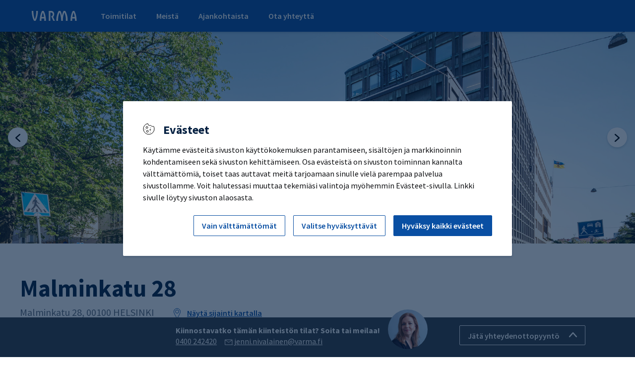

--- FILE ---
content_type: text/html; charset=utf-8
request_url: https://toimitilat.varma.fi/malminkatu-28/
body_size: 8555
content:
<!doctype html>
<html lang="fi">
<head>
    <meta charset="utf-8" />
    <meta http-equiv="X-UA-Compatible" content="IE=edge" />
    <meta name="viewport" content="width=device-width, initial-scale=1" />
    <meta name="format-detection" content="telephone=no">
    <meta name="msapplication-config" content="none" />
    <meta name="facebook-domain-verification" content="qe2b3e16p86kw7c6dtkgs44adswivo" />
    <meta name="google-site-verification" content="-7AUiqfaLsLLf5LTNNrG8e1W__8xecjaqU5apq_zS_c" />
    <meta http-equiv="Content-Language" content="fi" />
    <base href="/malminkatu-28/" />
    <title>Malminkatu 28 Helsinki - Toimitilaa ja tuotantotilaa - Varma Toimitilat</title>
        <meta name="description" content="Malminkatu 28 on 70-luvun arkkitehtuuria edustava toimistokiinteist&#xF6; hyv&#xE4;ll&#xE4; paikalla Helsingin Kampissa. Tutustu vapaisiin toimitiloihin sivustollamme." />
    <link rel="canonical" href="https://toimitilat.varma.fi/malminkatu-28/" />

    

    
    <meta property="og:title" content="Malminkatu 28" />
    <meta property="og:type" content="article" />
    <meta property="og:image" content="https://toimitilat.varma.fi/globalassets/kuvat/kiinteistot/malminkatu-28/malminkatu-28-5-tyoelakeyhtio-varma.jpg" />
    <meta property="og:url" content="https://toimitilat.varma.fi/malminkatu-28/" />
    <meta property="og:site_name" content="Varma Toimitilat" />
    <meta property="og:description" content="Malminkatu 28 on 70-luvun arkkitehtuuria edustava toimistokiinteist&#xF6; hyv&#xE4;ll&#xE4; paikalla Helsingin Kampissa, metroaseman ja Kampin keskuksen tuntumassa. Talo pit&#xE4;&#xE4; sis&#xE4;ll&#xE4;&#xE4;n modernia ja valoisaa avotoimi" />
    <meta property="article:published_time" content="2022-03-16T14:01:35.0000000Z" />

    
    <meta name = "twitter:card" content = "summary" />
    <meta name="twitter:site" content="@Varma" />
    <meta name="twitter:site" content="@varma_tweet" />
    <meta name="twitter:title" content="Malminkatu 28" />
    <meta name="twitter:description" content="Malminkatu 28 on 70-luvun arkkitehtuuria edustava toimistokiinteist&#xF6; hyv&#xE4;ll&#xE4; paikalla Helsingin Kampissa, metroaseman ja Kampin keskuksen tuntumassa. Talo pit&#xE4;&#xE4; sis&#xE4;ll&#xE4;&#xE4;n modernia ja valoisaa avotoimi" />
        <meta name="twitter:image" content="https://toimitilat.varma.fi/globalassets/kuvat/kiinteistot/malminkatu-28/malminkatu-28-5-tyoelakeyhtio-varma.jpg?preset=twittercard" />

    <script type="text/javascript">
    window.jsErrors = [];
    window.onerror = function (errorMessage) { window.jsErrors[window.jsErrors.length] = errorMessage; };
</script>


<!-- Google Tag Manager -->
<script> 
(function() { 
// Google Tag Manager consent controls base code // Check cookies for default storage values 
let vCookies = document.cookie; let analytics_storage = (vCookies.includes("varmafi_analytics=true") && "granted") || "denied"; let ad_storage = (vCookies.includes("varmafi_marketing=true") && "granted") || "denied"; window.dataLayer = window.dataLayer || []; function gtag(){dataLayer.push(arguments);} 

// Set consents for GTM and google tags 

gtag('consent', 'default', { 
'ad_storage': ad_storage,
'ad_user_data': ad_storage,
'ad_personalization': ad_storage,
'analytics_storage': analytics_storage,
'functionality_storage': 'granted'
}); })();</script> 

<script>(function(w,d,s,l,i){w[l]=w[l]||[];w[l].push({'gtm.start':
new Date().getTime(),event:'gtm.js'});var f=d.getElementsByTagName(s)[0],
j=d.createElement(s),dl=l!='dataLayer'?'&l='+l:'';j.async=true;j.src=
'https://www.googletagmanager.com/gtm.js?id='+i+dl+ '&gtm_auth=1zHzoLaEHckcs_rjHVHz-g&gtm_preview=env-1&gtm_cookies_win=x';f.parentNode.insertBefore(j,f);
})(window,document,'script','dataLayer','GTM-MS8FMS8');</script>
<!-- End Google Tag Manager -->


    <link href="/dist/main.css?639044318420000000" rel="stylesheet">

    <script>
!function(T,l,y){var S=T.location,k="script",D="instrumentationKey",C="ingestionendpoint",I="disableExceptionTracking",E="ai.device.",b="toLowerCase",w="crossOrigin",N="POST",e="appInsightsSDK",t=y.name||"appInsights";(y.name||T[e])&&(T[e]=t);var n=T[t]||function(d){var g=!1,f=!1,m={initialize:!0,queue:[],sv:"5",version:2,config:d};function v(e,t){var n={},a="Browser";return n[E+"id"]=a[b](),n[E+"type"]=a,n["ai.operation.name"]=S&&S.pathname||"_unknown_",n["ai.internal.sdkVersion"]="javascript:snippet_"+(m.sv||m.version),{time:function(){var e=new Date;function t(e){var t=""+e;return 1===t.length&&(t="0"+t),t}return e.getUTCFullYear()+"-"+t(1+e.getUTCMonth())+"-"+t(e.getUTCDate())+"T"+t(e.getUTCHours())+":"+t(e.getUTCMinutes())+":"+t(e.getUTCSeconds())+"."+((e.getUTCMilliseconds()/1e3).toFixed(3)+"").slice(2,5)+"Z"}(),iKey:e,name:"Microsoft.ApplicationInsights."+e.replace(/-/g,"")+"."+t,sampleRate:100,tags:n,data:{baseData:{ver:2}}}}var h=d.url||y.src;if(h){function a(e){var t,n,a,i,r,o,s,c,u,p,l;g=!0,m.queue=[],f||(f=!0,t=h,s=function(){var e={},t=d.connectionString;if(t)for(var n=t.split(";"),a=0;a<n.length;a++){var i=n[a].split("=");2===i.length&&(e[i[0][b]()]=i[1])}if(!e[C]){var r=e.endpointsuffix,o=r?e.location:null;e[C]="https://"+(o?o+".":"")+"dc."+(r||"services.visualstudio.com")}return e}(),c=s[D]||d[D]||"",u=s[C],p=u?u+"/v2/track":d.endpointUrl,(l=[]).push((n="SDK LOAD Failure: Failed to load Application Insights SDK script (See stack for details)",a=t,i=p,(o=(r=v(c,"Exception")).data).baseType="ExceptionData",o.baseData.exceptions=[{typeName:"SDKLoadFailed",message:n.replace(/\./g,"-"),hasFullStack:!1,stack:n+"\nSnippet failed to load ["+a+"] -- Telemetry is disabled\nHelp Link: https://go.microsoft.com/fwlink/?linkid=2128109\nHost: "+(S&&S.pathname||"_unknown_")+"\nEndpoint: "+i,parsedStack:[]}],r)),l.push(function(e,t,n,a){var i=v(c,"Message"),r=i.data;r.baseType="MessageData";var o=r.baseData;return o.message='AI (Internal): 99 message:"'+("SDK LOAD Failure: Failed to load Application Insights SDK script (See stack for details) ("+n+")").replace(/\"/g,"")+'"',o.properties={endpoint:a},i}(0,0,t,p)),function(e,t){if(JSON){var n=T.fetch;if(n&&!y.useXhr)n(t,{method:N,body:JSON.stringify(e),mode:"cors"});else if(XMLHttpRequest){var a=new XMLHttpRequest;a.open(N,t),a.setRequestHeader("Content-type","application/json"),a.send(JSON.stringify(e))}}}(l,p))}function i(e,t){f||setTimeout(function(){!t&&m.core||a()},500)}var e=function(){var n=l.createElement(k);n.src=h;var e=y[w];return!e&&""!==e||"undefined"==n[w]||(n[w]=e),n.onload=i,n.onerror=a,n.onreadystatechange=function(e,t){"loaded"!==n.readyState&&"complete"!==n.readyState||i(0,t)},n}();y.ld<0?l.getElementsByTagName("head")[0].appendChild(e):setTimeout(function(){l.getElementsByTagName(k)[0].parentNode.appendChild(e)},y.ld||0)}try{m.cookie=l.cookie}catch(p){}function t(e){for(;e.length;)!function(t){m[t]=function(){var e=arguments;g||m.queue.push(function(){m[t].apply(m,e)})}}(e.pop())}var n="track",r="TrackPage",o="TrackEvent";t([n+"Event",n+"PageView",n+"Exception",n+"Trace",n+"DependencyData",n+"Metric",n+"PageViewPerformance","start"+r,"stop"+r,"start"+o,"stop"+o,"addTelemetryInitializer","setAuthenticatedUserContext","clearAuthenticatedUserContext","flush"]),m.SeverityLevel={Verbose:0,Information:1,Warning:2,Error:3,Critical:4};var s=(d.extensionConfig||{}).ApplicationInsightsAnalytics||{};if(!0!==d[I]&&!0!==s[I]){var c="onerror";t(["_"+c]);var u=T[c];T[c]=function(e,t,n,a,i){var r=u&&u(e,t,n,a,i);return!0!==r&&m["_"+c]({message:e,url:t,lineNumber:n,columnNumber:a,error:i}),r},d.autoExceptionInstrumented=!0}return m}(y.cfg);function a(){y.onInit&&y.onInit(n)}(T[t]=n).queue&&0===n.queue.length?(n.queue.push(a),n.trackPageView({})):a()}(window,document,{src: "https://js.monitor.azure.com/scripts/b/ai.2.gbl.min.js", crossOrigin: "anonymous", cfg: {instrumentationKey: 'c4b1a42d-465f-4055-9595-e8d5fb38faa1', disableCookiesUsage: false }});
</script>

</head>

<body class="premiseslocationpage ">
    <div id="vfi-app" class="vfi__root">

    <varma-cookie-dialog title="Ev&#xE4;steet"
                         mandatory-button="Vain v&#xE4;ltt&#xE4;m&#xE4;tt&#xF6;m&#xE4;t"
                         all-button="Hyv&#xE4;ksy kaikki ev&#xE4;steet"
                         show-cookies-button="Valitse hyv&#xE4;ksytt&#xE4;v&#xE4;t"
                         save-button="Tallenna valinnat"
                         mandatory-heading="V&#xE4;ltt&#xE4;m&#xE4;tt&#xF6;m&#xE4;t ev&#xE4;steet"
                         mandatory-text="N&#xE4;m&#xE4; ev&#xE4;steet ovat v&#xE4;ltt&#xE4;m&#xE4;tt&#xF6;mi&#xE4; sivuston toiminnan kannalta. Niiden ansiosta voit muun muassa kirjautua asiointipalveluumme. Niiden avulla my&#xF6;s sivuston kieliasetukset toimivat oikein."
                         analytics-heading="Ev&#xE4;steet palvelun kehitt&#xE4;miseen"
                         analytics-text="N&#xE4;iden ev&#xE4;steiden avulla seuraamme verkkosivuston k&#xE4;ytt&#xF6;&#xE4; ja k&#xE4;ytt&#xF6;tapoja kehitt&#xE4;&#xE4;ksemme palvelua entist&#xE4;kin paremmaksi."
                         marketing-heading="Mainonnan ja sosiaalisen median ev&#xE4;steet"
                         marketing-text="N&#xE4;iden ev&#xE4;steiden avulla voimme kohdentaa mainontaa sivustolla vieraileville k&#xE4;ytt&#xE4;jille sek&#xE4; seurata mainonnan tuloksia. My&#xF6;s sivustolla olevien videoiden katsominen edellytt&#xE4;&#xE4; n&#xE4;iden ev&#xE4;steiden hyv&#xE4;ksymist&#xE4;."
                         buttons-style="v2"
    >
        <template #cookie-info>
            
<p>K&auml;yt&auml;mme ev&auml;steit&auml; sivuston k&auml;ytt&ouml;kokemuksen parantamiseen, sis&auml;lt&ouml;jen ja markkinoinnin kohdentamiseen sek&auml; sivuston kehitt&auml;miseen. Osa ev&auml;steist&auml; on sivuston toiminnan kannalta v&auml;ltt&auml;m&auml;tt&ouml;mi&auml;, toiset taas auttavat meit&auml; tarjoamaan sinulle viel&auml; parempaa palvelua sivustollamme. Voit halutessasi muuttaa tekemi&auml;si valintoja my&ouml;hemmin Ev&auml;steet-sivulla. Linkki sivulle l&ouml;ytyy sivuston alaosasta.</p>
        </template>
        <template #show-cookies-info>
            
<p>Ev&auml;ste on pieni tekstitiedosto, joka tallentuu p&auml;&auml;telaitteellesi ja tallentaa tietoa k&auml;ynnist&auml;si sivustollamme. Alla n&auml;et tietoja k&auml;yt&ouml;ss&auml;mme olevista ev&auml;stetyypeist&auml; ja voit valita, mitk&auml; niist&auml; ovat k&auml;yt&ouml;ss&auml;. Voit halutessasi muuttaa tekemi&auml;si valintoja my&ouml;hemmin Ev&auml;steet-sivulla. Linkki sivulle l&ouml;ytyy sivuston alaosasta.</p>
        </template>
    </varma-cookie-dialog>

        <skip-to-content id="skip75CE8218E4E59B8324B77BA4EC400" jump-to-id="skiptocontent"></skip-to-content>


<varma-premises-header logo-href="/"
                       logo-src="/img/logo-white.svg"
                       background-src="/globalassets/kuvat/kiinteistot/toimitilat_navi_background.png">
    <template v-slot:menu>
            <varma-premises-header-menu-item href="/"
                                             text="Toimitilat"
                                             ></varma-premises-header-menu-item>
            <varma-premises-header-menu-item href="/varman-toimitiloista/"
                                             text="Meist&#xE4;"
                                             ></varma-premises-header-menu-item>
            <varma-premises-header-menu-item href="/ajankohtaista/"
                                             text="Ajankohtaista"
                                             ></varma-premises-header-menu-item>
            <varma-premises-header-menu-item href="/ota-yhteytta/"
                                             text="Ota yhteytt&#xE4;"
                                             ></varma-premises-header-menu-item>
    </template>
</varma-premises-header>



        <main class="vfi__main">
            <div class="page PremisesLocationPage">
                <div id="skiptocontent" class="linkable-anchor"></div>

                
<div class="premises-location-page__start">
    

<div class="special-hero-block">
    <div class="special-hero-block__image">
            <varma-image-slider :images="[{&quot;url&quot;:&quot;/globalassets/kuvat/kiinteistot/malminkatu-28/malminkatu-28-5-tyoelakeyhtio-varma.jpg&quot;,&quot;alt&quot;:&quot;Kadunkulmaus, jossa py\u00F6r\u00E4ilij\u00E4, pys\u00E4k\u00F6ityj\u00E4 autoja sek\u00E4 k\u00E4velev\u00E4 ihminen&quot;},{&quot;url&quot;:&quot;/globalassets/kuvat/kiinteistot/malminkatu-28/malminkatu-28-6-tyoelakeyhtio-varma.jpg&quot;,&quot;alt&quot;:&quot;Toimistokiinteist\u00F6n edess\u00E4 oleva katu, jonka vierustalla parkkipaikkoja sek\u00E4 k\u00E4velytie&quot;},{&quot;url&quot;:&quot;/globalassets/kuvat/kiinteistot/malminkatu-28/malminkatu-28-2-tyoelakeyhtio-varma.jpg&quot;,&quot;alt&quot;:&quot;Avara huone, jossa monta ikkunaa&quot;}]"
                                :presets="[[0, 'special-hero-s'], [520, 'special-hero-m'], [910, 'special-hero-l']]"
                                :show-pages="true"></varma-image-slider>
    </div>
    <div class="special-hero-block__content">
        <div class="grid-contain">
            <varma-heading>
                <h1 class="special-hero-block__title">Malminkatu 28</h1>
            </varma-heading>

                <div class="special-hero-block__body">
                    <span class="special-hero-block__description special-hero-block__description--with-extra">
                        Malminkatu 28, 00100 HELSINKI 
                    </span>

                    <varma-premises-map-modal image-url="/contentassets/2e608b47f6fd49d7b654b2e5d07af8d1/malminkatu-28-helsinki-1.png?preset=map-modal" google-maps-url="https://goo.gl/maps/qNwgkC3p2qG9ZxsF8" :items="[]"></varma-premises-map-modal>
                </div>
        </div>
    </div>
</div>


    <div class="premises-location-page__intro">
        <div class="grid-contain">
            <div class="premises-location-page__intro-content">
                Malminkatu 28 on 70-luvun arkkitehtuuria edustava toimistokiinteist&#xF6; hyv&#xE4;ll&#xE4; paikalla Helsingin Kampissa, metroaseman ja Kampin keskuksen tuntumassa. Talo pit&#xE4;&#xE4; sis&#xE4;ll&#xE4;&#xE4;n modernia ja valoisaa avotoimistotilaa, joiden muunneltavuuden ansiosta voimme tehd&#xE4; tiloista yrityksenne n&#xE4;k&#xF6;iset ja parhaalla mahdollisella tavalla toimintaanne tukevat. Rakennuksella on BREEAM in-use -ymp&#xE4;rist&#xF6;sertifikaatti arvosanalla Excellent.
            </div>
        </div>
    </div>

    <div class="premises-location-page__free-spaces">
        <div class="grid-contain">
            <div class="premises-location-page__free-spaces-content col10-l-width col8-xl-width">
                <varma-premises-free-spaces :spaces="[{&quot;title&quot;:&quot;Toimisto 1. krs&quot;,&quot;description&quot;:null,&quot;available&quot;:&quot;Heti vapaa&quot;,&quot;area&quot;:165,&quot;pdfUrl&quot;:&quot;/globalassets/kuvat/kiinteistot/malminkatu-28/malminkatu28-1kerros-165m2.pdf&quot;,&quot;images&quot;:[{&quot;url&quot;:&quot;/globalassets/kuvat/kiinteistot/malminkatu-28/malminkatu28-1kerros-165m2-tyoelakeyhtio-varma.jpg&quot;,&quot;alt&quot;:&quot;&quot;}]},{&quot;title&quot;:&quot;Toimisto 2. krs&quot;,&quot;description&quot;:&quot;Avotoimistotila katun\u00E4kymin. Valtavasti ikkunoita kolmella sivulla, jotka tekev\u00E4t tilasta valoisan. Omat WC:t. Tila viimeistell\u00E4\u00E4n vuokralaisen toiveen mukaan. Huom. tilaan ei ole esteet\u00F6nt\u00E4 kulkua.&quot;,&quot;available&quot;:null,&quot;area&quot;:185,&quot;pdfUrl&quot;:&quot;/globalassets/kuvat/kiinteistot/malminkatu-28/malminkatu-28_2.kerros-182_vaaka.pdf&quot;,&quot;images&quot;:[{&quot;url&quot;:&quot;/globalassets/kuvat/kiinteistot/malminkatu-28/malminkatu-28_2.kerros-182_vaaka-tyoelakeyhtio-varma.jpg&quot;,&quot;alt&quot;:&quot;&quot;},{&quot;url&quot;:&quot;/globalassets/kuvat/kiinteistot/malminkatu-28/malminkatu-28-9-tyoelakeyhtio-varma.jpg&quot;,&quot;alt&quot;:&quot;&quot;},{&quot;url&quot;:&quot;/globalassets/kuvat/kiinteistot/malminkatu-28/malminkatu-28-1-tyoelakeyhtio-varma.jpg&quot;,&quot;alt&quot;:&quot;Valoisa tyhj\u00E4 toimistotila, jossa useita ikkunoita&quot;},{&quot;url&quot;:&quot;/globalassets/kuvat/kiinteistot/malminkatu-28/malminkatu-28-2-tyoelakeyhtio-varma.jpg&quot;,&quot;alt&quot;:&quot;Avara huone, jossa monta ikkunaa&quot;}]},{&quot;title&quot;:&quot;Toimisto 3. krs&quot;,&quot;description&quot;:&quot;Valoisa ja monipuolinen toimistotila, jossa mahdollisuus useille neuvottelutiloille. Ikkunoita kolmeen suuntaan.&quot;,&quot;available&quot;:&quot;Heti vapaa&quot;,&quot;area&quot;:525,&quot;pdfUrl&quot;:&quot;/globalassets/kuvat/kiinteistot/malminkatu-28/malminkatu28-3kerros-525m2.pdf&quot;,&quot;images&quot;:[{&quot;url&quot;:&quot;/globalassets/kuvat/kiinteistot/malminkatu-28/malminkatu28-3kerros-525m2-tyoelakeyhtio-varma.jpg&quot;,&quot;alt&quot;:&quot;&quot;}]}]"
                                            contact-open-function-name="premises-location-floating-toggle"
                                            contact-text="Etk&#xF6; l&#xF6;yt&#xE4;nyt sopivaa toimitilaa? Ei h&#xE4;t&#xE4;&#xE4;! Ota yhteytt&#xE4;, niin katsotaan."
                                            contact-button-text="Ota yhteytt&#xE4;"></varma-premises-free-spaces>
            </div>
        </div>
    </div>
</div>



<div class="premises-information-block block">
    <div class="grid-contain">
        <div class="grid-base premises-information-block__content">
                <div class="premises-information-block__services">
                    <varma-heading>
                        <h2 class="premises-information-block__title">
                            Kiinteist&#xF6;n palvelut
                        </h2>
                    </varma-heading>

                        <div class="premises-information-block__services-grid">
                                <div class="premises-information-block__services-item">
                                    <img src="/globalassets/kuvat/ikonit-ja-piirroskuvat/parkkipaikkoja.svg"
                                    class="premises-information-block__service-icon"
                                    aria-hidden="true" />

                                    <span class="premises-information-block__service-text">
                                        Parkkipaikkoja
                                    </span>
                                </div>
                                <div class="premises-information-block__services-item">
                                    <img src="/globalassets/kuvat/ikonit-ja-piirroskuvat/pyorapaikkoja.svg"
                                    class="premises-information-block__service-icon"
                                    aria-hidden="true" />

                                    <span class="premises-information-block__service-text">
                                        Py&#xF6;r&#xE4;paikkoja
                                    </span>
                                </div>
                                <div class="premises-information-block__services-item">
                                    <img src="/globalassets/kuvat/ikonit-ja-piirroskuvat/sosiaalitilat.svg"
                                    class="premises-information-block__service-icon"
                                    aria-hidden="true" />

                                    <span class="premises-information-block__service-text">
                                        Sosiaalitilat
                                    </span>
                                </div>
                        </div>

                </div>

                <div class="premises-information-block__features">
                    <varma-heading>
                        <h2 class="premises-information-block__title">
                            Kiinteist&#xF6;n ominaisuuksia
                        </h2>
                    </varma-heading>

                        <div class="premises-information-block__feature">
                            <span class="premises-information-block__feature-title">
                                Verkko
                            </span>

                            <span class="premises-information-block__feature-text">
                                Modernit tietoliikenneyhteydet
                            </span>

                        </div>
                        <div class="premises-information-block__feature">
                            <span class="premises-information-block__feature-title">
                                L&#xE4;mmitysmuoto
                            </span>

                            <span class="premises-information-block__feature-text">
                                Kaukol&#xE4;mp&#xF6;
                            </span>

                        </div>
                        <div class="premises-information-block__feature">
                            <span class="premises-information-block__feature-title">
                                J&#xE4;&#xE4;hdytys
                            </span>

                            <span class="premises-information-block__feature-text">
                                On
                            </span>

                        </div>
                        <div class="premises-information-block__feature">
                            <span class="premises-information-block__feature-title">
                                Remontoitu
                            </span>

                            <span class="premises-information-block__feature-text">
                                2015
                            </span>

                        </div>
                        <div class="premises-information-block__feature">
                            <span class="premises-information-block__feature-title">
                                Rakennusvuosi
                            </span>

                            <span class="premises-information-block__feature-text">
                                1977
                            </span>

                        </div>
                        <div class="premises-information-block__feature">
                            <span class="premises-information-block__feature-title">
                                Ymp&#xE4;rist&#xF6;sertifikaatti
                            </span>

                            <span class="premises-information-block__feature-text">
                                BREEAM-In-Use Excellent
                            </span>

                        </div>

                </div>

                <div class="premises-information-block__location-services">
                    <varma-heading>
                        <h2 class="premises-information-block__title">
                            Alueen palvelut
                        </h2>
                    </varma-heading>

                        <div class="premises-information-block__location-service">
                            <img src="/globalassets/kuvat/ikonit-ja-piirroskuvat/keskusta.svg"
                            class="premises-information-block__location-service-icon"
                            aria-hidden="true" />

                            <span class="premises-information-block__location-service-text">
                                Keskustan palvelut vieress&#xE4;
                            </span>
                        </div>
                        <div class="premises-information-block__location-service">
                            <img src="/globalassets/kuvat/ikonit-ja-piirroskuvat/juna-asema.svg"
                            class="premises-information-block__location-service-icon"
                            aria-hidden="true" />

                            <span class="premises-information-block__location-service-text">
                                Helsingin rautatieasemalle 850 m
                            </span>
                        </div>
                        <div class="premises-information-block__location-service">
                            <img src="/globalassets/kuvat/ikonit-ja-piirroskuvat/kauppakeskus.svg"
                            class="premises-information-block__location-service-icon"
                            aria-hidden="true" />

                            <span class="premises-information-block__location-service-text">
                                Kampin kauppakeskus kulman takana
                            </span>
                        </div>
                        <div class="premises-information-block__location-service">
                            <img src="/globalassets/kuvat/ikonit-ja-piirroskuvat/pysakointilaitos.svg"
                            class="premises-information-block__location-service-icon"
                            aria-hidden="true" />

                            <span class="premises-information-block__location-service-text">
                                Forumin parkkihalli vieress&#xE4;
                            </span>
                        </div>
                        <div class="premises-information-block__location-service">
                            <img src="/globalassets/kuvat/ikonit-ja-piirroskuvat/bussipysakki.svg"
                            class="premises-information-block__location-service-icon"
                            aria-hidden="true" />

                            <span class="premises-information-block__location-service-text">
                                Erinomaiset metro-, bussi- ja raitiovaunuyhteydet
                            </span>
                        </div>
                </div>

                <div class="premises-information-block__breeam">
                    <varma-heading>
                        <h2 class="premises-information-block__title">
                            Ymp&#xE4;rist&#xF6;sertifikaatti
                        </h2>
                    </varma-heading>

                    <div class="premises-information-block__breeam__logo">
                        <img src="/globalassets/toimitilat/breeam.png" alt="" />
                        <strong>Breeam</strong>
                    </div>

                    <div class="content-text content-text--M">
                        
<p><em>BREEAM In-Use on kansainv&auml;linen ymp&auml;rist&ouml;luokitusj&auml;rjestelm&auml;, jolla arvioidaan rakennusten ymp&auml;rist&ouml;tehokkuutta ja kest&auml;vyytt&auml; k&auml;yt&ouml;n aikana.</em></p>
                    </div>
                </div>
        </div>
    </div>
</div>

<div class="text-content-block block">
    <div class="grid-contain">
        <div class="grid-content prefer-center col6-width">
            
    <div class="text-content-block__title">
        <varma-heading>
            <h2>
                Uusi toimitilanne Kampin palveluiden &#xE4;&#xE4;rell&#xE4;?
            </h2>
        </varma-heading>
    </div>

<div class="content-text text-content-block__body content-text--M">

<p>Kuvittele ihana lounas ty&ouml;p&auml;iv&auml;n lomassa jossain korttelin suosikkiravintoloista tai happihyppely kulman takana sijaitsevassa Lastenlehdon puistossa. Ehk&auml; otat kahvikupposen asiakkaan kanssa Hietalahden kauppahallissa vain muutaman minuutin p&auml;&auml;ss&auml; toimistolta?</p>
<p>Loistavalta paikalta Helsingin keskustasta on nyt tarjolla muutama vuosi sitten remontoitua toimitilaa. Aivan Kampin metroaseman ja Kampin keskuksen tuntumassa sijaitseva kiinteist&ouml; on valmistunut vuonna 1977 ja sen kauniisti patinoitunut julkisivu luo rakennukselle aikakautensa mukaisen ilmeen. T&auml;m&auml; osin kolme-, osin kuusikerroksinen toimistorakennus tarjoaa joustavia tiloja monenlaisille toimijoille.</p>
<p>Keskeinen sijainti suosii asiakasty&ouml;t&auml; tekevi&auml; ja toimistolle saapuminenkin on vaivatonta erinomaisten julkisen liikenteen yhteyksien ansiosta. Kuljit sitten mieluiten metrolla, bussilla tai raitiovaunulla, pys&auml;kit l&ouml;ytyv&auml;t muutaman askeleen p&auml;&auml;st&auml; konttorilta. Autoilijoita puolestaan palvelevat keskustan suuri maanalainen parkkihalli tai perinteisempi kadunvarsipys&auml;k&ouml;inti.</p></div>

        </div>
    </div>
</div>

<div class="full-width-image-block block" aria-hidden="true">
    <div class="full-width-image-block__image">
            <picture>
                <source media='(min-width: 910px)'
                        srcset='/globalassets/kuvat/kiinteistot/malminkatu-28/malminkatu-28-7-tyoelakeyhtio-varma.jpg?preset=full-width-image-l' />
                <source media='(max-width: 909px)'
                        srcset='/globalassets/kuvat/kiinteistot/malminkatu-28/malminkatu-28-7-tyoelakeyhtio-varma.jpg?preset=full-width-image-m' />
                <img src='/globalassets/kuvat/kiinteistot/malminkatu-28/malminkatu-28-7-tyoelakeyhtio-varma.jpg?preset=full-width-image-l' />
            </picture>
    </div>
</div>

<div class="text-content-block block">
    <div class="grid-contain">
        <div class="grid-content prefer-center col6-width">
            
    <div class="text-content-block__title">
        <varma-heading>
            <h2>
                Etsitk&#xF6; toimitilaa Helsingist&#xE4;?
            </h2>
        </varma-heading>
    </div>

<div class="content-text text-content-block__body content-text--M">

<p>Varman vuokratoimistotiloja sijaitsee niin Helsingin keskustan historiallisissa kiinteist&ouml;iss&auml; kuin moderneissa toimistokohteissakin. Helsingin keskustan toimistokiinteist&ouml;t sopivat julkisia liikennev&auml;lineit&auml; arvostaville yrityksille, jotka kaipaavat n&auml;kyv&auml;&auml; sijaintia ja monipuolisia palveluita. Autoilijoiden hyvin saavutettavissa ovat erityisesti toimitilamme Pit&auml;j&auml;nm&auml;ell&auml; ja Ruoholahdessa. My&ouml;s uudiskohteemme Kalasataman kampus sijaitsee erinomaisten julkisten liikenneyhteyksien varrella aivan kauppakeskus REDIn vieress&auml;.</p>
<p><a href="/vapaat-toimitilat-helsinki/">Katso kaikki Helsingin vapaat toimitilat</a></p></div>

        </div>
    </div>
</div>

    <div class="premises-related-premises-block">
        <div class="grid-contain grid-contain--full-width-s">
            <div class="premises-related-premises-block__content">
                <varma-heading>
                    <h2 class="premises-related-premises-block__title col6-m-width">
                        N&#xE4;m&#xE4; kohteet voisivat my&#xF6;s kiinnostaa sinua
                    </h2>
                </varma-heading>
                <div class="premises-related-premises-block__items">
                        <varma-premises-location-card :model="{&quot;url&quot;:&quot;/john-stenbergin-ranta-2/&quot;,&quot;title&quot;:&quot;John S&quot;,&quot;description&quot;:&quot;John Stenbergin ranta 2, 00530 HELSINKI&quot;,&quot;imageUrl&quot;:&quot;/globalassets/kuvat/kiinteistot/john-stenbergin-ranta-2/johnstenberginranta2_22_karipalsila-tyoelakeyhtio-varma-1-edit-tyoelakeyhtio-varma.jpg&quot;,&quot;minVacantArea&quot;:153,&quot;maxVacantArea&quot;:1031,&quot;tags&quot;:null,&quot;localityIds&quot;:null}"></varma-premises-location-card>
                        <varma-premises-location-card :model="{&quot;url&quot;:&quot;/arabia-135/&quot;,&quot;title&quot;:&quot;Arabia 135&quot;,&quot;description&quot;:&quot;H\u00E4meentie 135, 00560 HELSINKI&quot;,&quot;imageUrl&quot;:&quot;/globalassets/kuvat/kiinteistot/arabia135/_ldl0423-tyoelakeyhtio-varma.jpg&quot;,&quot;minVacantArea&quot;:10,&quot;maxVacantArea&quot;:8000,&quot;tags&quot;:null,&quot;localityIds&quot;:null}"></varma-premises-location-card>
                        <varma-premises-location-card :model="{&quot;url&quot;:&quot;/lapinlahdenkatu-1-c/&quot;,&quot;title&quot;:&quot;Lapinlahdenkatu 1 C&quot;,&quot;description&quot;:&quot;Lapinlahdenkatu 1 C, 00180 HELSINKI &quot;,&quot;imageUrl&quot;:&quot;/globalassets/kuvat/kiinteistot/lapinlahdenkatu-1-c/ss-lapinlahdenkatu1clowres_mg_4269-edit.jpg&quot;,&quot;minVacantArea&quot;:438,&quot;maxVacantArea&quot;:438,&quot;tags&quot;:null,&quot;localityIds&quot;:null}"></varma-premises-location-card>
                </div>
            </div>
        </div>
    </div>


    <varma-floating-contact-person-form
        open-function-name="premises-location-floating-toggle"
        email="jenni.nivalainen@varma.fi"
        photo="/contentassets/4832929a49fe4f1caf372a01a8e593bc/jenni.jpg?preset=floating-person-block"
        phone="0400 242420"
        to-id="11586"
    ></varma-floating-contact-person-form>

            </div>
        </main>



<footer class="varma-footer varma-primary-background">
    <div class="grid-contain">
            <div class="grid-base varma-footer__link-sections">
                

<div class="varma-footer__link-section">
        <h2 class="varma-footer__heading">
            Vapaat toimitilat
        </h2>


        <ul class="varma-footer__links">
                <li>
                    <a class="varma-footer__link" href="/vapaat-toimitilat-helsinki/">
                        <span class="varma-footer__link-text">Vapaat toimitilat Helsinki</span>

                    </a>
                </li>
                <li>
                    <a class="varma-footer__link" href="/vapaat-toimitilat-espoo/">
                        <span class="varma-footer__link-text">Vapaat toimitilat Espoo</span>

                    </a>
                </li>
                <li>
                    <a class="varma-footer__link" href="/vapaat-toimitilat-vantaa/">
                        <span class="varma-footer__link-text">Vapaat toimitilat Vantaa</span>

                    </a>
                </li>
                <li>
                    <a class="varma-footer__link" href="/vapaat-toimitilat-tampere/">
                        <span class="varma-footer__link-text">Vapaat toimitilat Tampere</span>

                    </a>
                </li>
                <li>
                    <a class="varma-footer__link" href="/?localityid=11161,11163,11164">
                        <span class="varma-footer__link-text">Vapaat toimitilat p&#xE4;&#xE4;kaupunkiseutu</span>

                    </a>
                </li>
        </ul>
</div>

<div class="varma-footer__link-section">
        <h2 class="varma-footer__heading">
            Ota yhteytt&#xE4;
        </h2>


        <ul class="varma-footer__links">
                <li>
                    <a class="varma-footer__link" href="/ota-yhteytta/">
                        <span class="varma-footer__link-text">Yhteystiedot</span>

                    </a>
                </li>
                <li>
                    <a class="varma-footer__link" href="/varman-toimitiloista/">
                        <span class="varma-footer__link-text">Meist&#xE4;</span>

                    </a>
                </li>
                <li>
                    <a class="varma-footer__link" href="https://www.varma.fi/" target="_blank">
                        <span class="varma-footer__link-text">Varma.fi</span>

                            <varma-icon name="expand-6"
                                        weight="regular"
                                        size="S"
                                        color="white"
                                        title="Avautuu uuteen ikkunaan"></varma-icon>
                    </a>
                </li>
                <li>
                    <a class="varma-footer__link" href="https://www.varma.fi/vuokra-asunnot/" target="_blank">
                        <span class="varma-footer__link-text">Varman vuokra-asunnot</span>

                            <varma-icon name="expand-6"
                                        weight="regular"
                                        size="S"
                                        color="white"
                                        title="Avautuu uuteen ikkunaan"></varma-icon>
                    </a>
                </li>
        </ul>
</div>

<div class="varma-footer__link-section">
        <h2 class="varma-footer__heading">
            Lue lis&#xE4;&#xE4;
        </h2>


        <ul class="varma-footer__links">
                <li>
                    <a class="varma-footer__link" href="/ajankohtaista/">
                        <span class="varma-footer__link-text">Artikkelit</span>

                    </a>
                </li>
                <li>
                    <a class="varma-footer__link" href="/ajankohtaista/?tag=11054">
                        <span class="varma-footer__link-text">Asiakastarinat</span>

                    </a>
                </li>
                <li>
                    <a class="varma-footer__link" href="/ajankohtaista/?tag=11396">
                        <span class="varma-footer__link-text">Oppaat ja vinkit</span>

                    </a>
                </li>
                <li>
                    <a class="varma-footer__link" href="/ajankohtaista/?tag=11422">
                        <span class="varma-footer__link-text">Uutiset ja tiedotteet</span>

                    </a>
                </li>
        </ul>
</div>

<div class="varma-footer__link-section">
        <h2 class="varma-footer__heading">
            Tietoa palvelusta
        </h2>


        <ul class="varma-footer__links">
                <li>
                    <a class="varma-footer__link" href="https://www.varma.fi/kayttoehdot/" target="_blank">
                        <span class="varma-footer__link-text">K&#xE4;ytt&#xF6;ehdot</span>

                            <varma-icon name="expand-6"
                                        weight="regular"
                                        size="S"
                                        color="white"
                                        title="Avautuu uuteen ikkunaan"></varma-icon>
                    </a>
                </li>
                <li>
                    <a class="varma-footer__link" href="https://www.varma.fi/evasteet/" target="_blank">
                        <span class="varma-footer__link-text">Ev&#xE4;steet</span>

                            <varma-icon name="expand-6"
                                        weight="regular"
                                        size="S"
                                        color="white"
                                        title="Avautuu uuteen ikkunaan"></varma-icon>
                    </a>
                </li>
                <li>
                    <a class="varma-footer__link" href="https://www.varma.fi/tietosuoja-ja-tietoturva/henkilotietojesi-kasittely-varmassa/markkinointi--ja-asiakasviestintaa-kasitteleva-tietosuojaseloste/" target="_blank">
                        <span class="varma-footer__link-text">Tietosuoja ja tietoturva</span>

                            <varma-icon name="expand-6"
                                        weight="regular"
                                        size="S"
                                        color="white"
                                        title="Avautuu uuteen ikkunaan"></varma-icon>
                    </a>
                </li>
                <li>
                    <a class="varma-footer__link" href="https://www.varma.fi/saavutettavuus/" target="_blank">
                        <span class="varma-footer__link-text">Saavutettavuus</span>

                            <varma-icon name="expand-6"
                                        weight="regular"
                                        size="S"
                                        color="white"
                                        title="Avautuu uuteen ikkunaan"></varma-icon>
                    </a>
                </li>
        </ul>
</div>

            </div>

        <div class="varma-footer__rows">



                <div class="varma-footer__row">
                        <div>Keskin&#xE4;inen Ty&#xF6;el&#xE4;kevakuutusyhti&#xF6; Varma   PL 1, 00098 Varma | Y-tunnus: 0533297-9</div>
                </div>
        </div>
    </div>
</footer>
        <varma-heading-toggle></varma-heading-toggle>
    </div>

    
    
    
<script type="text/javascript">
    window.VarmaI18nLocale = 'fi';
</script>
<script src="/api/localizations.js"></script>


<!-- Google Tag Manager (noscript) -->
<noscript><iframe src="https://www.googletagmanager.com/ns.html?id=GTM-MS8FMS8&gtm_auth=1zHzoLaEHckcs_rjHVHz-g&gtm_preview=env-1&gtm_cookies_win=x"
height="0" width="0" style="display:none;visibility:hidden"></iframe></noscript>
<!-- End Google Tag Manager (noscript) -->

    <script type="text/javascript"> 
        window.VarmaLanguage = 'fi';
        window.VarmaAntiForgeryToken = 'CfDJ8BqdNXDd_WxJkx9EjCQ5xf0iXBzH3vlGMHTweDtPHmM59EvvQfLnZr7rdh7rLL4hhurviOxhkP9l83ELJ7zy6HeC4FKKYj1F5ozGPyfx5y3Vzmb8Ok_NtfwWYOZk8mSIr3_vgHnvbuSnPiMcKt1DK04';
    </script>

    <script src="/dist/main.js?639044318420000000" charset="utf-8"></script>

    

    
    <script type="application/ld+json">
        {
	"@context": "http://schema.org/",
	"@type": "RealEstateAgent",
	"name": "Malminkatu 28",
	"image": "https://toimitilat.varma.fi/globalassets/kuvat/kiinteistot/malminkatu-28/malminkatu-28-5-tyoelakeyhtio-varma.jpg",
	"telephone": "0400 242420",
	"url": "https://toimitilat.varma.fi/malminkatu-28/",
	"address": {
		"@type": "PostalAddress",
		"streetAddress": "Malminkatu 28",
		"addressLocality": "Helsinki",
		"addressRegion": "",
		"postalCode": "00100",
		"addressCountry": "Finland"
	},
	"openingHoursSpecification": [
		{
			"@type": "OpeningHoursSpecification",
			"dayOfWeek": [],
			"opens": "",
			"closes": ""
		}
	],
	"sameAs": ["https://www.facebook.com/tyoelakevarma/", "https://www.instagram.com/varmakiinteistot/", "https://www.linkedin.com/company/varma/", "https://twitter.com/varma_tweet", "https://www.youtube.com/@tyoelakevarma"]
}

    </script>

</body>
</html>

--- FILE ---
content_type: image/svg+xml
request_url: https://toimitilat.varma.fi/globalassets/kuvat/ikonit-ja-piirroskuvat/juna-asema.svg
body_size: -735
content:
<svg xmlns="http://www.w3.org/2000/svg" viewBox="0 0 48 48"><g transform="matrix(2,0,0,2,0,0)"><defs><style>.a{fill:none;stroke:#094fa3;stroke-linecap:round;stroke-linejoin:round;}</style></defs><title>railroad-metro</title><path class="a" d="M12,.509c14,0,8,19,0,19S-2,.509,12,.509Z"></path><path class="a" d="M7.224,8.938a1,1,0,0,0,.894.553h7.764a1,1,0,0,0,.894-.553l1-2a1,1,0,0,0-.894-1.447H7.118a1,1,0,0,0-.894,1.447Z"></path><path class="a" d="M15.344,18.386c1.762-2.365-.243-5.377-3.345-5.377s-5.105,3.016-3.343,5.377"></path><line class="a" x1="0.5" y1="23.491" x2="4.633" y2="13.105"></line><line class="a" x1="19.345" y1="13.159" x2="23.5" y2="23.491"></line><line class="a" x1="1.296" y1="21.491" x2="22.696" y2="21.491"></line><line class="a" x1="16.441" y1="17.491" x2="21.087" y2="17.491"></line><line class="a" x1="2.888" y1="17.491" x2="7.559" y2="17.491"></line></g></svg>

--- FILE ---
content_type: image/svg+xml
request_url: https://toimitilat.varma.fi/globalassets/kuvat/ikonit-ja-piirroskuvat/keskusta.svg
body_size: -491
content:
<svg xmlns="http://www.w3.org/2000/svg" viewBox="0 0 48 48"><g transform="matrix(2,0,0,2,0,0)"><defs><style>.a{fill:none;stroke:#094fa3;stroke-linecap:round;stroke-linejoin:round;}</style></defs><title>building-cloudy</title><path class="a" d="M15.5,1.022a.5.5,0,0,1,.5-.5h6.993a.5.5,0,0,1,.5.5V23a.5.5,0,0,1-.5.5H15.5Z"></path><polyline class="a" points="15.496 23.5 7.505 23.5 7.505 12.511 15.496 12.511"></polyline><path class="a" d="M11.854,8.868a.5.5,0,0,0-.707,0L7.505,12.511H15.5Z"></path><path class="a" d="M7.505,23.5H2.01a.5.5,0,0,1-.5-.5v-4.5H7.505"></path><path class="a" d="M7.505,15.508H2.777a.5.5,0,0,0-.416.222l-1.332,2a.5.5,0,0,0,.416.777h6.06"></path><line class="a" x1="17.494" y1="2.521" x2="17.494" y2="3.52"></line><line class="a" x1="19.492" y1="2.521" x2="19.492" y2="3.52"></line><line class="a" x1="21.49" y1="2.521" x2="21.49" y2="3.52"></line><line class="a" x1="17.494" y1="6.517" x2="17.494" y2="7.516"></line><line class="a" x1="19.492" y1="6.517" x2="19.492" y2="7.516"></line><line class="a" x1="21.49" y1="6.517" x2="21.49" y2="7.516"></line><line class="a" x1="17.494" y1="10.513" x2="17.494" y2="11.512"></line><line class="a" x1="19.492" y1="10.513" x2="19.492" y2="11.512"></line><line class="a" x1="21.49" y1="10.513" x2="21.49" y2="11.512"></line><line class="a" x1="17.494" y1="14.509" x2="17.494" y2="15.508"></line><line class="a" x1="19.492" y1="14.509" x2="19.492" y2="15.508"></line><line class="a" x1="21.49" y1="14.509" x2="21.49" y2="15.508"></line><line class="a" x1="9.565" y1="15.985" x2="9.565" y2="16.984"></line><line class="a" x1="11.563" y1="15.985" x2="11.563" y2="16.984"></line><line class="a" x1="13.561" y1="15.985" x2="13.561" y2="16.984"></line><line class="a" x1="9.565" y1="19.981" x2="9.565" y2="20.98"></line><line class="a" x1="11.563" y1="19.981" x2="11.563" y2="20.98"></line><line class="a" x1="13.561" y1="19.981" x2="13.561" y2="20.98"></line><line class="a" x1="17.494" y1="18.505" x2="17.494" y2="19.504"></line><line class="a" x1="19.492" y1="18.505" x2="19.492" y2="19.504"></line><line class="a" x1="21.49" y1="18.505" x2="21.49" y2="19.504"></line><path class="a" d="M8.567,6.517A2.205,2.205,0,0,0,10.5,4.367,2.146,2.146,0,0,0,8.274,2.223,3,3,0,0,0,5.559.5a3.1,3.1,0,0,0-3.1,2.827A1.612,1.612,0,0,0,.512,4.905,1.633,1.633,0,0,0,2.231,6.517Z"></path></g></svg>

--- FILE ---
content_type: image/svg+xml
request_url: https://toimitilat.varma.fi/globalassets/kuvat/ikonit-ja-piirroskuvat/pysakointilaitos.svg
body_size: -868
content:
<svg xmlns="http://www.w3.org/2000/svg" viewBox="0 0 48 48"><g transform="matrix(2,0,0,2,0,0)"><defs><style>.a{fill:none;stroke:#094fa3;stroke-linecap:round;stroke-linejoin:round;}</style></defs><title>discount-parking-1</title><circle class="a" cx="12" cy="12" r="11.5"></circle><path class="a" d="M8.5,17.5a1.5,1.5,0,0,0,3,0V14H13a4.5,4.5,0,0,0,0-9H11A2.5,2.5,0,0,0,8.5,7.5ZM13,11H11.5V8H13a1.5,1.5,0,0,1,0,3Z"></path></g></svg>

--- FILE ---
content_type: image/svg+xml
request_url: https://toimitilat.varma.fi/globalassets/kuvat/ikonit-ja-piirroskuvat/bussipysakki.svg
body_size: -517
content:
<svg xmlns="http://www.w3.org/2000/svg" fill="none" viewBox="0 0 48 48">
  
  
  
  
  
  
  
  
  
  
  
  
  
<g transform="matrix(2,0,0,2,0,0)"><path stroke="#094fa3" stroke-linecap="round" stroke-linejoin="round" d="M13.5 3.5H4.5C3.39543 3.5 2.5 4.39543 2.5 5.5V16.5C2.5 17.6046 3.39543 18.5 4.5 18.5H13.5C14.6046 18.5 15.5 17.6046 15.5 16.5V5.5C15.5 4.39543 14.6046 3.5 13.5 3.5Z"></path><path stroke="#094fa3" stroke-linecap="round" stroke-linejoin="round" d="M4.5 18.5V19.5C4.5 19.7652 4.60536 20.0196 4.79289 20.2071C4.98043 20.3946 5.23478 20.5 5.5 20.5C5.76522 20.5 6.01957 20.3946 6.20711 20.2071C6.39464 20.0196 6.5 19.7652 6.5 19.5V18.5"></path><path stroke="#094fa3" stroke-linecap="round" stroke-linejoin="round" d="M11.5 18.5V19.5C11.5 19.7652 11.6054 20.0196 11.7929 20.2071C11.9804 20.3946 12.2348 20.5 12.5 20.5C12.7652 20.5 13.0196 20.3946 13.2071 20.2071C13.3946 20.0196 13.5 19.7652 13.5 19.5V18.5"></path><path stroke="#094fa3" stroke-linecap="round" stroke-linejoin="round" d="M2.5 11.5H1.5C1.23478 11.5 0.98043 11.3946 0.792893 11.2071C0.605357 11.0196 0.5 10.7652 0.5 10.5V8.5C0.5 8.23478 0.605357 7.98043 0.792893 7.79289C0.98043 7.60536 1.23478 7.5 1.5 7.5H2.5"></path><path stroke="#094fa3" stroke-linecap="round" stroke-linejoin="round" d="M15.5 11.5H16.5C16.7652 11.5 17.0196 11.3946 17.2071 11.2071C17.3946 11.0196 17.5 10.7652 17.5 10.5V8.5C17.5 8.23478 17.3946 7.98043 17.2071 7.79289C17.0196 7.60536 16.7652 7.5 16.5 7.5H15.5"></path><path stroke="#094fa3" stroke-linecap="round" stroke-linejoin="round" d="M2.5 13.5H15.5"></path><path stroke="#094fa3" stroke-linecap="round" stroke-linejoin="round" d="M4.5 15.5H5.5"></path><path stroke="#094fa3" stroke-linecap="round" stroke-linejoin="round" d="M12.5 15.5H13.5"></path><path stroke="#094fa3" stroke-linecap="round" stroke-linejoin="round" d="M8 6H9"></path><path stroke="#094fa3" stroke-linecap="round" stroke-linejoin="round" d="M21.5 13.5C22.6046 13.5 23.5 12.6046 23.5 11.5C23.5 10.3954 22.6046 9.5 21.5 9.5C20.3954 9.5 19.5 10.3954 19.5 11.5C19.5 12.6046 20.3954 13.5 21.5 13.5Z"></path><path stroke="#094fa3" stroke-linecap="round" stroke-linejoin="round" d="M21.5 13.5V20.5"></path><path stroke="#094fa3" d="M5.5 6.25C5.36193 6.25 5.25 6.13807 5.25 6C5.25 5.86193 5.36193 5.75 5.5 5.75"></path><path stroke="#094fa3" d="M5.5 6.25C5.63807 6.25 5.75 6.13807 5.75 6C5.75 5.86193 5.63807 5.75 5.5 5.75"></path></g></svg>

--- FILE ---
content_type: image/svg+xml
request_url: https://toimitilat.varma.fi/globalassets/kuvat/ikonit-ja-piirroskuvat/pyorapaikkoja.svg
body_size: -826
content:
<svg xmlns="http://www.w3.org/2000/svg" viewBox="0 0 48 48"><g transform="matrix(2,0,0,2,0,0)"><defs><style>.a{fill:none;stroke:#094fa3;stroke-linecap:round;stroke-linejoin:round;}</style></defs><title>bicycle</title><circle class="a" cx="4.5" cy="15" r="4"></circle><circle class="a" cx="19.5" cy="15" r="4"></circle><polyline class="a" points="11 15.001 16.684 7.355 9 10 4.5 15 11 15 7.75 7"></polyline><path class="a" d="M19.5,15,16.193,6.023a.5.5,0,0,1,.348-.658L18,5"></path><line class="a" x1="6.5" y1="7" x2="9.5" y2="7"></line></g></svg>

--- FILE ---
content_type: image/svg+xml
request_url: https://toimitilat.varma.fi/globalassets/kuvat/ikonit-ja-piirroskuvat/sosiaalitilat.svg
body_size: -847
content:
<svg xmlns="http://www.w3.org/2000/svg" viewBox="0 0 48 48"><g transform="matrix(2,0,0,2,0,0)"><defs><style>.a{fill:none;stroke:#094fa3;stroke-linecap:round;stroke-linejoin:round;}</style></defs><title>bathroom-shower</title><path class="a" d="M9,6.5V6A5.5,5.5,0,0,1,20,6V23.5"></path><path class="a" d="M13,10.5a4,4,0,0,0-8,0V11a.5.5,0,0,0,.5.5h7A.5.5,0,0,0,13,11Z"></path><line class="a" x1="9" y1="16.75" x2="9" y2="14.75"></line><line class="a" x1="9" y1="22.75" x2="9" y2="20.75"></line><line class="a" x1="12.704" y1="16.457" x2="11.939" y2="14.609"></line><line class="a" x1="15" y1="22" x2="14.235" y2="20.152"></line><line class="a" x1="5.296" y1="16.457" x2="6.061" y2="14.609"></line><line class="a" x1="3" y1="22" x2="3.765" y2="20.152"></line></g></svg>

--- FILE ---
content_type: image/svg+xml
request_url: https://toimitilat.varma.fi/globalassets/kuvat/ikonit-ja-piirroskuvat/parkkipaikkoja.svg
body_size: -764
content:
<svg xmlns="http://www.w3.org/2000/svg" viewBox="0 0 48 48"><g transform="matrix(2,0,0,2,0,0)"><defs><style>.a{fill:none;stroke:#094fa3;stroke-linecap:round;stroke-linejoin:round;}</style></defs><title>parking-p-1</title><circle class="a" cx="17" cy="7" r="6.5"></circle><path class="a" d="M15.5,10.5v-7h2a2,2,0,0,1,0,4h-2"></path><path class="a" d="M19.44,16.01a2.03,2.03,0,0,1,.06.49v3a1,1,0,0,1-1,1H1.5a1,1,0,0,1-1-1v-3a2,2,0,0,1,2-2h8"></path><path class="a" d="M3,14.5l.347-3.166A2,2,0,0,1,5.34,9.5H7.5"></path><circle class="a" cx="3.5" cy="17.5" r="1"></circle><circle class="a" cx="16.5" cy="17.5" r="1"></circle><path class="a" d="M5.5,20.5V22a1.5,1.5,0,0,1-3,0V20.5"></path><path class="a" d="M17.5,20.5V22a1.5,1.5,0,0,1-3,0V20.5"></path><line class="a" x1="0.5" y1="12.5" x2="3" y2="14.5"></line></g></svg>

--- FILE ---
content_type: image/svg+xml
request_url: https://toimitilat.varma.fi/globalassets/kuvat/ikonit-ja-piirroskuvat/kauppakeskus.svg
body_size: -793
content:
<svg xmlns="http://www.w3.org/2000/svg" viewBox="0 0 48 48">
  
<g transform="matrix(2,0,0,2,0,0)"><g>
    <g>
      <rect x="13.5" y="14.5" width="10" height="8" rx="1" style="fill: none;stroke: #094fa3;stroke-linecap: round;stroke-linejoin: round"></rect>
      <line x1="18.5" y1="14.5" x2="18.5" y2="22.5" style="fill: none;stroke: #094fa3;stroke-linecap: round;stroke-linejoin: round"></line>
      <line x1="13.5" y1="18.5" x2="23.5" y2="18.5" style="fill: none;stroke: #094fa3;stroke-linecap: round;stroke-linejoin: round"></line>
    </g>
    <g>
      <path d="M13.5,12.5v-3a1,1,0,0,0-1-1H1.5a1,1,0,0,0-1,1v12a1,1,0,0,0,1,1h10" style="fill: none;stroke: #094fa3;stroke-linecap: round;stroke-linejoin: round"></path>
      <path d="M3.5,13.5V5a3.5,3.5,0,0,1,7,0v8.5" style="fill: none;stroke: #094fa3;stroke-linecap: round;stroke-linejoin: round"></path>
    </g>
    <g>
      <path d="M22.5,12.5v-4a1,1,0,0,0-1-1h-5a1,1,0,0,0-1,1v2" style="fill: none;stroke: #094fa3;stroke-linecap: round;stroke-linejoin: round"></path>
      <path d="M17.5,9.5v-4a1.5,1.5,0,0,1,3,0v4" style="fill: none;stroke: #094fa3;stroke-linecap: round;stroke-linejoin: round"></path>
    </g>
    <line x1="18.5" y1="14.5" x2="20.5" y2="12.5" style="fill: none;stroke: #094fa3;stroke-linecap: round;stroke-linejoin: round"></line>
    <line x1="18.5" y1="14.5" x2="16.5" y2="12.5" style="fill: none;stroke: #094fa3;stroke-linecap: round;stroke-linejoin: round"></line>
  </g></g></svg>

--- FILE ---
content_type: image/svg+xml
request_url: https://toimitilat.varma.fi/img/logo-white.svg
body_size: 69
content:
<svg width="91" height="20" viewBox="0 0 91 20" fill="none" xmlns="http://www.w3.org/2000/svg">
	<path d="M7.72999 20C9.48338 17.1609 10.9924 12.7326 11.7937 7.7011C12.205 5.1594 12.401 2.58137 12.3793 0H9.08455C9.13143 2.12166 9.02932 4.24413 8.77915 6.34858C8.39958 10.0321 7.51657 13.6319 6.15985 17.0268C4.83089 13.6486 3.96633 10.0725 3.59445 6.41562C3.34544 4.3111 3.24693 2.18842 3.29982 0.0670347H0.0014476C-0.0190518 2.64852 0.178207 5.22655 0.5907 7.76814C1.39194 12.7997 2.89741 17.1609 4.62205 19.9921L7.72999 20Z" fill="white"/>
	<path d="M59.151 20H62.7186C62.6548 17.8778 62.755 15.7538 63.0182 13.6475C63.4515 9.96596 64.4177 6.36924 65.8856 2.97319C67.3307 6.33613 68.2634 9.90204 68.6518 13.5489C68.9514 15.7768 68.8191 18.0047 68.7841 20H72.3518C72.4493 17.3999 72.3034 14.7962 71.916 12.224C71.0484 7.18849 69.3832 2.79968 67.5157 0H64.1504C62.9171 1.85726 61.5515 6.30915 60.9173 10C60.4854 6.30915 58.9175 1.79022 57.7503 0H54.385C52.4825 2.80363 50.8406 7.42902 49.9847 12.4645C49.6011 14.9563 49.4565 17.4799 49.5528 20H53.1205C53.0855 18.0047 52.9493 16.0134 53.2178 13.7815C53.6589 10.0584 54.6245 6.41853 56.0852 2.97319C57.3496 5.77681 58.3845 9.67666 58.8825 13.7145C59.1185 15.8006 59.2082 17.901 59.151 20Z" fill="white"/>
	<path d="M39.2965 3.30836C40.9993 3.30836 42.2971 5 42.2971 7.05836C42.2971 9.11672 40.7968 10.7098 39.0827 10.7098L43.4223 20H46.6666L43.0697 12.295C44.4418 10.7382 45.2295 8.71061 45.2864 6.58912C45.3051 2.7011 42.8634 0 39.0077 0H34.2856V20H37.4362V3.30836H39.2965Z" fill="white"/>
	<path fill-rule="evenodd" clip-rule="evenodd" d="M19.6735 15.1341H22.3827L25.1206 15.1301C25.2428 16.7863 25.3039 18.474 25.2751 19.9961H28.57C28.59 17.3912 28.394 14.7898 27.9843 12.224C27.1831 7.19637 25.674 2.80363 23.9205 0H20.8125C19.0878 2.80363 17.5787 7.26341 16.7775 12.295C16.3681 14.8383 16.172 17.4174 16.1918 20H19.4867C19.4599 18.3754 19.5223 16.7505 19.6735 15.1341ZM22.3827 12.1609L19.9789 12.1964C20.4062 9.01912 21.2145 5.91784 22.3827 2.97317C23.5569 5.90282 24.3643 8.99345 24.7829 12.1609H22.3827Z" fill="white"/>
	<path fill-rule="evenodd" clip-rule="evenodd" d="M81.5779 15.1341H84.2836L87.0253 15.1301C87.1518 16.7482 87.2034 18.3723 87.1798 19.9961H90.4748C90.4948 17.3912 90.2988 14.7898 89.8891 12.224C89.0878 7.19637 87.5499 2.80363 85.8251 0H82.717C80.9958 2.80363 79.4867 7.26341 78.6818 12.295C78.2574 14.8361 78.0625 17.4169 78.0997 20H81.3911C81.3643 18.3754 81.4267 16.7505 81.5779 15.1341ZM84.2837 12.1609L81.8547 12.1964C82.311 9.02292 83.127 5.92451 84.2837 2.97317C85.4625 5.90132 86.2712 8.99246 86.6875 12.1609H84.2837Z" fill="white"/>
</svg>
